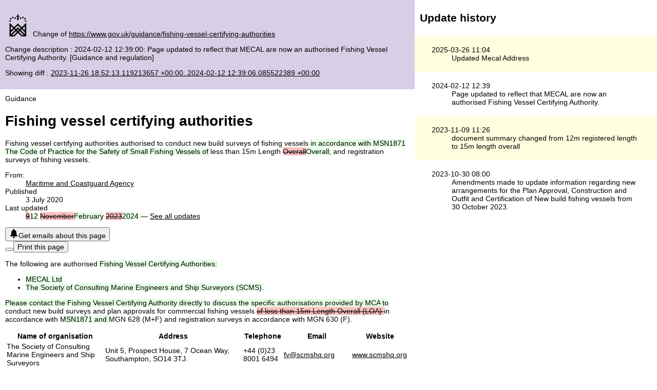

--- FILE ---
content_type: text/html; charset=utf-8
request_url: https://govukdiff.njk.onl/update/2024-02-12T12:39:00+00:00/www.gov.uk/guidance/fishing-vessel-certifying-authorities
body_size: 19261
content:
<!DOCTYPE html>
<html lang="en">

<head>
    <meta http-equiv="content-type" content="text/html; charset=UTF-8">
    <meta charset="utf-8">
    <title>Brexit guidance change explorer</title>
    <meta name="viewport" content="width=device-width,initial-scale=1">
    <meta name="mobile-web-app-capable" content="yes">
    <meta name="apple-mobile-web-app-capable" content="yes">
    <meta name="theme-color" content="#673ab8">
    <!-- <link rel="manifest" href="/manifest.json"> -->
    <link rel="shortcut icon" href="/favicon.ico">
    <link rel="stylesheet"    href="/style.css">
</head>

<body>
    <section class="update-main">
        <header class="commit-info">
            <p><a href="/updates" class="app-logo"></a> Change of <a href="https://www.gov.uk/guidance/fishing-vessel-certifying-authorities">https://www.gov.uk/guidance/fishing-vessel-certifying-authorities</a></p>
            <p>Change description : 2024-02-12 12:39:00: Page updated to reflect that MECAL are now an authorised Fishing Vessel Certifying Authority.  [Guidance and regulation]</p>
            <p>Showing diff : <a href="/diff/2023-11-26T18:52:13.119213657+00:00/2024-02-12T12:39:06.085522389+00:00/www.gov.uk/guidance/fishing-vessel-certifying-authorities">2023-11-26 18:52:13.119213657 +00:00..2024-02-12 12:39:06.085522389 +00:00</a></p>
        </header>
        <div class="diff">
            <main class="detailed-guide" lang="en" role="main"><ins>
      </ins><span></span>
          



<div class="govuk-grid-row">
  <div class="govuk-grid-column-two-thirds">
    

<div class="gem-c-title govuk-!-margin-top-8 govuk-!-margin-bottom-8">
      <span class="govuk-caption-xl gem-c-title__context">
    Guidance
  </span>


  <h1 class="gem-c-title__text govuk-heading-l">
    Fishing vessel certifying authorities
  </h1>
</div>
  </div>
  
  <div class="govuk-grid-column-two-thirds">
      <p class="gem-c-lead-paragraph">Fishing vessel certifying authorities authorised to conduct new build surveys of fishing vessels <ins>in</ins><ins> </ins><ins>accordance</ins><ins> </ins><ins>with</ins><ins> </ins><ins>MSN1871</ins><ins> </ins><ins>The</ins><ins> </ins><ins>Code</ins><ins> </ins>of <ins>Practice</ins><ins> </ins><ins>for</ins><ins> </ins><ins>the</ins><ins> </ins><ins>Safety</ins><ins> </ins><ins>of</ins><ins> </ins><ins>Small</ins><ins> </ins><ins>Fishing</ins><ins> </ins><ins>Vessels</ins><ins> </ins><ins>of</ins><ins> </ins>less than 15m Length <del>Overall</del><ins>Overall;</ins> and registration surveys of fishing vessels.<ins>
</ins></p>

  </div>
</div>

<div class="govuk-grid-row">
  <div class="metadata-logo-wrapper">
    <div class="govuk-grid-column-two-thirds metadata-column">
      <div class="gem-c-metadata" data-module="gem-toggle metadata">
  <dl class="gem-c-metadata__list" data-module="gem-track-click">
      <dt class="gem-c-metadata__term">From:</dt>
      <dd class="gem-c-metadata__definition">
          <a class="govuk-link" href="/diff/2023-11-26T18:52:13.119213657+00:00/2024-02-12T12:39:06.085522389+00:00/www.gov.uk/government/organisations/maritime-and-coastguard-agency">Maritime and Coastguard Agency</a>

      </dd>
      <dt class="gem-c-metadata__term">Published</dt>
      <dd class="gem-c-metadata__definition">3 July 2020</dd>
      <dt class="gem-c-metadata__term">Last updated</dt>
      <dd class="gem-c-metadata__definition">
        <del>9</del><ins>12</ins> <del>November</del><ins>February</ins> <del>2023</del><ins>2024</ins>
          — <a class="gem-c-metadata__definition-link govuk-!-display-none-print js-see-all-updates-link" data-ga4-link="{&quot;event_name&quot;:&quot;navigation&quot;,&quot;type&quot;:&quot;content history&quot;,&quot;section&quot;:&quot;Top&quot;,&quot;action&quot;:&quot;opened&quot;}" data-module="ga4-link-tracker" data-track-action="see-all-updates-link-clicked" data-track-category="content-history" data-track-label="history" href="#full-publication-update-history"><a class="gem-c-metadata__definition-link govuk-!-display-none-print js-see-all-updates-link" data-track-action="see-all-updates-link-clicked" data-track-category="content-history" data-track-label="history" href="#full-publication-update-history">
            See all updates
          </a>
      </dd>
  </dl>
</div>
    </div>
    <div class="govuk-grid-column-one-third">
    </div>
  </div>
</div>



<div class="govuk-!-display-none-print govuk-!-margin-bottom-6" data-module="gem-track-click ga4-link-tracker">
  <form action="/email/subscriptions/single-page/new" class="gem-c-single-page-notification-button" data-button-location="top" data-button-text-subscribe="Get emails about this page" data-button-text-unsubscribe="Stop getting emails about this page" data-track-action="Subscribe-button-top" data-track-category="Single-page-notification-button" data-track-label="/guidance/fishing-vessel-certifying-authorities" method="POST">
    <input name="base_path" type="hidden" value="/guidance/fishing-vessel-certifying-authorities">
    <button class="govuk-body-s gem-c-single-page-notification-button__submit" data-ga4-link="{&quot;event_name&quot;:&quot;navigation&quot;,&quot;type&quot;:&quot;subscribe&quot;,&quot;index_link&quot;:1,&quot;index_total&quot;:2,&quot;section&quot;:&quot;Top&quot;,&quot;url&quot;:&quot;/email/subscriptions/single-page/new&quot;}" type="submit">  <svg class="gem-c-single-page-notification-button__icon" height="18" viewBox="0 0 459.334 459.334" width="18" xmlns="http://www.w3.org/2000/svg"><path d="M177.216 404.514c-.001.12-.009.239-.009.359 0 30.078 24.383 54.461 54.461 54.461s54.461-24.383 54.461-54.461c0-.12-.008-.239-.009-.359H175.216zM403.549 336.438l-49.015-72.002v-89.83c0-60.581-43.144-111.079-100.381-122.459V24.485C254.152 10.963 243.19 0 229.667 0s-24.485 10.963-24.485 24.485v27.663c-57.237 11.381-100.381 61.879-100.381 122.459v89.83l-49.015 72.002a24.76 24.76 0 0 0 20.468 38.693H383.08a24.761 24.761 0 0 0 20.469-38.694z" fill="currentColor"></path></svg><span class="gem-c-single-page-notication-button__text">Get emails about this page</span>
</button>
</form>
</div>


<div class="govuk-grid-row">
  <div class="govuk-grid-column-two-thirds">

      <div class="app-c-contents-list-with-body">
    
      
<div class="gem-c-print-link govuk-!-display-none-print govuk-!-margin-top-0 govuk-!-margin-bottom-6">
    <button class="govuk-link govuk-body-s gem-c-print-link__button" data-ga4-event="{&quot;event_name&quot;:&quot;print_page&quot;,&quot;type&quot;:&quot;print page&quot;,&quot;index_link&quot;:1,&quot;index_total&quot;:2,&quot;section&quot;:&quot;Content&quot;}" data-module="ga4-event-tracker print-link"><button class="govuk-link govuk-body-s gem-c-print-link__button" data-module="print-link">Print this page</button>
</div>

      
<div class="gem-c-govspeak govuk-govspeak " data-module="govspeak"><div class="gem-c-govspeak govuk-govspeak " data-ga4-limit-to-element-class="call-to-action, info-notice, help-notice, advisory" data-ga4-link="{&quot;event_name&quot;:&quot;navigation&quot;,&quot;type&quot;:&quot;callout&quot;}" data-ga4-track-links-only="" data-module="govspeak ga4-link-tracker">
    
        <div class="govspeak">
<p>The following are authorised <ins>Fishing</ins><ins> </ins><ins>Vessel</ins><ins> </ins><ins>Certifying</ins><ins> </ins><ins>Authorities:</ins></p><ins>

</ins><ul><ins>
  </ins><li><ins>MECAL</ins><ins> </ins><ins>Ltd</ins></li><ins>
  </ins><li><ins>The</ins><ins> </ins><ins>Society</ins><ins> </ins><ins>of</ins><ins> </ins><ins>Consulting</ins><ins> </ins><ins>Marine</ins><ins> </ins><ins>Engineers</ins><ins> </ins><ins>and</ins><ins> </ins><ins>Ship</ins><ins> </ins><ins>Surveyors</ins><ins> </ins><ins>(SCMS).</ins></li><ins>
</ins></ul><ins>

</ins><p><ins>Please</ins><ins> </ins><ins>contact</ins><ins> </ins><ins>the</ins><ins> </ins><ins>Fishing</ins><ins> </ins><ins>Vessel</ins><ins> </ins><ins>Certifying</ins><ins> </ins><ins>Authority</ins><ins> </ins><ins>directly</ins><ins> </ins>to <ins>discuss</ins><ins> </ins><ins>the</ins><ins> </ins><ins>specific</ins><ins> </ins><ins>authorisations</ins><ins> </ins><ins>provided</ins><ins> </ins><ins>by</ins><ins> </ins><ins>MCA</ins><ins> </ins><ins>to</ins><ins> </ins>conduct new build surveys and plan approvals for commercial fishing vessels <del>of</del><del> </del><del>less</del><del> </del><del>than</del><del> </del><del>15m</del><del> </del><del>Length</del><del> </del><del>Overall</del><del> </del><del>(LOA)</del><del> </del>in accordance with <ins>MSN1871</ins><ins> </ins><ins>and</ins><ins> </ins>MGN 628 (M+F) and registration surveys in accordance with MGN 630 (F).</p>

<table>
  <thead>
    <tr>
      <th scope="col">Name of organisation</th>
      <th scope="col">Address</th>
      <th scope="col">Telephone</th>
      <th scope="col">Email</th>
      <th scope="col">Website</th>
    </tr>
  </thead>
  <tbody>
    <tr>
      <td>The Society of Consulting Marine Engineers and Ship Surveyors</td>
      <td>Unit 5, Prospect House, 7 Ocean Way, Southampton, SO14 3TJ.</td>
      <td>+44 (0)23 8001 6494</td>
      <td><a class="govuk-link" href="mailto:fv@scmshq.org">fv@scmshq.org</a></td>
      <td><a class="govuk-link" href="https://www.scmshq.org" rel="external">www.scmshq.org</a></td>
    </tr><ins>
    </ins><tr><ins>
      </ins><td><ins>MECAL</ins><ins> </ins><ins>Ltd</ins></td><ins>
      </ins><td><ins>MECAL</ins><ins> </ins><ins>Ltd,</ins><ins> </ins><ins>Suite</ins><ins> </ins><ins>4,</ins><ins> </ins><ins>Endeavour</ins><ins> </ins><ins>House,</ins><ins> </ins><ins>Oceansgate,</ins><ins> </ins><ins>Devonport,</ins><ins> </ins><ins>Plymouth,</ins><ins> </ins><ins>Devon,</ins><ins> </ins><ins>PL1</ins><ins> </ins><ins>4RW</ins></td><ins>
      </ins><td><ins>+</ins><ins> </ins><ins>44</ins><ins> </ins><ins>(0)1752</ins><ins> </ins><ins>251</ins><ins> </ins><ins>211</ins></td><ins>
      </ins><td><a class="govuk-link" href="mailto:admin@mecal.co.uk"><ins>admin@mecal.co.uk</ins></a></td><ins>
      </ins><td><a class="govuk-link" href="http://www.mecal.co.uk" rel="external"><ins>www.mecal.co.uk</ins></a></td><ins>
    </ins></tr>
  </tbody>
</table>

</div>

</div><del>

      
</del><ins>
      
</ins><div class="app-c-published-dates app-c-published-dates--history govuk-!-margin-bottom-5" data-module="gem-toggle" lang="en">
    Published 3 July 2020
    <br>Last updated <del>9</del><ins>12</ins> <del>November</del><ins>February</ins> <del>2023</del><ins>2024</ins>
      <a class="app-c-published-dates__toggle govuk-link" data-controls="full-history" data-expanded="false" data-ga4-event="{&quot;event_name&quot;:&quot;select_content&quot;,&quot;type&quot;:&quot;content history&quot;,&quot;section&quot;:&quot;Footer&quot;}" data-ga4-expandable="" data-module="ga4-event-tracker" data-toggled-text="-&nbsp;hide all updates" href="#full-history">+&nbsp;show all updates</a>
      <div class="app-c-published-dates__change-history js-hidden">
        <ol class="app-c-published-dates__list">
            <li class="app-c-published-dates__change-item">
              <time class="app-c-published-dates__change-date timestamp" datetime="2024-02-12T12:39:02.000+00:00"><ins>12</ins><ins> </ins><ins>February</ins><ins> </ins><ins>2024</ins></time><ins>
              </ins><p class="app-c-published-dates__change-note"><ins>Page</ins><ins> </ins><ins>updated</ins><ins> </ins><ins>to</ins><ins> </ins><ins>reflect</ins><ins> </ins><ins>that</ins><ins> </ins><ins>MECAL</ins><ins> </ins><ins>are</ins><ins> </ins><ins>now</ins><ins> </ins><ins>an</ins><ins> </ins><ins>authorised</ins><ins> </ins><ins>Fishing</ins><ins> </ins><ins>Vessel</ins><ins> </ins><ins>Certifying</ins><ins> </ins><ins>Authority.</ins></p><ins>
            </ins></li><ins>
            </ins><li class="app-c-published-dates__change-item"><ins>
              </ins><time class="app-c-published-dates__change-date timestamp" datetime="2023-11-09T11:26:52.000+00:00">9 November 2023</time>
              <p class="app-c-published-dates__change-note">document summary changed from 12m registered length to 15m length overall</p>
            </li>
            <li class="app-c-published-dates__change-item">
              <time class="app-c-published-dates__change-date timestamp" datetime="2023-10-30T08:00:08.000+00:00">30 October 2023</time>
              <p class="app-c-published-dates__change-note">Amendments made to update information regarding new arrangements for the Plan Approval, Construction and Outfit and Certification of New build fishing vessels from 30 October 2023.</p>
            </li>
            <li class="app-c-published-dates__change-item">
              <time class="app-c-published-dates__change-date timestamp" datetime="2021-09-03T18:21:53.000+01:00">3 September 2021</time>
              <p class="app-c-published-dates__change-note">Removed organisation no longer certifying</p>
            </li>
            <li class="app-c-published-dates__change-item">
              <time class="app-c-published-dates__change-date timestamp" datetime="2020-09-07T11:10:50.000+01:00">7 September 2020</time>
              <p class="app-c-published-dates__change-note">An additional organisation has been added - MECAL Ltd</p>
            </li>
            <li class="app-c-published-dates__change-item">
              <time class="app-c-published-dates__change-date timestamp" datetime="2020-07-07T11:28:09.000+01:00">7 July 2020</time>
              <p class="app-c-published-dates__change-note">Title and text edited from 24m registered length to 12m registered length, plus MGN628 revised to MGN 628 (M + F).</p>
            </li>
            <li class="app-c-published-dates__change-item">
              <time class="app-c-published-dates__change-date timestamp" datetime="2020-07-06T15:42:18.000+01:00">6 July 2020</time>
              <p class="app-c-published-dates__change-note">Revision of contact email address.</p>
            </li>
            <li class="app-c-published-dates__change-item">
              <time class="app-c-published-dates__change-date timestamp" datetime="2020-07-03T00:00:00.000+01:00">3 July 2020</time>
              <p class="app-c-published-dates__change-note">First published.</p>
            </li>
        </ol>
      </div>
</div>


<div class="published-dates-button-group">
  <div class="govuk-!-display-none-print govuk-!-margin-bottom-3" data-module="gem-track-click ga4-link-tracker">
  <form action="/email/subscriptions/single-page/new" class="gem-c-single-page-notification-button" data-button-location="bottom" data-button-text-subscribe="Get emails about this page" data-button-text-unsubscribe="Stop getting emails about this page" data-track-action="Subscribe-button-bottom" data-track-category="Single-page-notification-button" data-track-label="/guidance/fishing-vessel-certifying-authorities" method="POST">
    <input name="base_path" type="hidden" value="/guidance/fishing-vessel-certifying-authorities">
    <button class="govuk-body-s gem-c-single-page-notification-button__submit" data-ga4-link="{&quot;event_name&quot;:&quot;navigation&quot;,&quot;type&quot;:&quot;subscribe&quot;,&quot;index_link&quot;:2,&quot;index_total&quot;:2,&quot;section&quot;:&quot;Footer&quot;,&quot;url&quot;:&quot;/email/subscriptions/single-page/new&quot;}" type="submit">  <svg class="gem-c-single-page-notification-button__icon" height="18" viewBox="0 0 459.334 459.334" width="18" xmlns="http://www.w3.org/2000/svg"><path d="M177.216 404.514c-.001.12-.009.239-.009.359 0 30.078 24.383 54.461 54.461 54.461s54.461-24.383 54.461-54.461c0-.12-.008-.239-.009-.359H175.216zM403.549 336.438l-49.015-72.002v-89.83c0-60.581-43.144-111.079-100.381-122.459V24.485C254.152 10.963 243.19 0 229.667 0s-24.485 10.963-24.485 24.485v27.663c-57.237 11.381-100.381 61.879-100.381 122.459v89.83l-49.015 72.002a24.76 24.76 0 0 0 20.468 38.693H383.08a24.761 24.761 0 0 0 20.469-38.694z" fill="currentColor"></path></svg><span class="gem-c-single-page-notication-button__text">Get emails about this page</span>
</button>
</form>
</div>
  
<div class="gem-c-print-link govuk-!-display-none-print govuk-!-margin-top-0 govuk-!-margin-bottom-8">
    <button class="govuk-link govuk-body-s gem-c-print-link__button" data-ga4-event="{&quot;event_name&quot;:&quot;print_page&quot;,&quot;type&quot;:&quot;print page&quot;,&quot;index_link&quot;:2,&quot;index_total&quot;:2,&quot;section&quot;:&quot;Footer&quot;}" data-module="ga4-event-tracker print-link"><button class="govuk-link govuk-body-s gem-c-print-link__button" data-module="print-link">Print this page</button>
</div>
</div>



  </div>
  </div>
  
<div class="govuk-grid-column-one-third">
  


</div>

</div>

  <div class="govuk-grid-row">
    <div class="govuk-grid-column-two-thirds">
        
  <div class="gem-c-contextual-footer">
      <div class="gem-c-related-navigation" data-module="gem-track-click ga4-link-tracker">



      <nav class="gem-c-related-navigation__nav-section" data-module="gem-toggle" role="navigation">

    <h2 class="gem-c-related-navigation__sub-heading gem-c-related-navigation__sub-heading--footer" data-track-count="footerRelatedItemSection">Explore the topic</h2>

  <ul class="gem-c-related-navigation__link-list">
        <li class="gem-c-related-navigation__link"><a class="govuk-link govuk-link gem-c-related-navigation__section-link govuk-link gem-c-related-navigation__section-link--footer" data-ga4-link="{&quot;event_name&quot;:&quot;navigation&quot;,&quot;type&quot;:&quot;contextual footer&quot;,&quot;index_section&quot;:&quot;1&quot;,&quot;index_link&quot;:&quot;1&quot;,&quot;index_section_count&quot;:&quot;1&quot;,&quot;index_total&quot;:&quot;1&quot;,&quot;section&quot;:&quot;Explore the topic&quot;}" data-track-action="1.1 Explore the topic" data-track-category="relatedLinkClicked" data-track-label="/transport/fishing" data-track-options="{&quot;dimension28&quot;:&quot;1&quot;,&quot;dimension29&quot;:&quot;Fishing&quot;}" href="/diff/2023-11-26T18:52:13.119213657+00:00/2024-02-12T12:39:06.085522389+00:00/www.gov.uk/transport/fishing">Fishing</a></li>

  </ul>
</nav>

</div>
  </div>


    </div>
  </div>



    </main>
        </div>
    </section>
    <section class="update-side commit-log">
        <h2>Update history</h2>
        <a href="/update/2025-03-26T11:04:00+00:00/www.gov.uk/guidance/fishing-vessel-certifying-authorities"><p class="update-description">2025-03-26 11:04<br />Updated Mecal Address</p></a><a href="/update/2024-02-12T12:39:00+00:00/www.gov.uk/guidance/fishing-vessel-certifying-authorities"><p class="update-description">2024-02-12 12:39<br />Page updated to reflect that MECAL are now an authorised Fishing Vessel Certifying Authority. </p></a><a href="/update/2023-11-09T11:26:00+00:00/www.gov.uk/guidance/fishing-vessel-certifying-authorities"><p class="update-description">2023-11-09 11:26<br />document summary changed from 12m registered length to 15m length overall </p></a><a href="/update/2023-10-30T08:00:00+00:00/www.gov.uk/guidance/fishing-vessel-certifying-authorities"><p class="update-description">2023-10-30 08:00<br />Amendments made to update information regarding new arrangements for the Plan Approval, Construction and Outfit and Certification of New build fishing vessels from 30 October 2023.</p></a>
    </section>
</body>

</html>

--- FILE ---
content_type: text/css; charset=utf8
request_url: https://govukdiff.njk.onl/style.css
body_size: 6389
content:
button,
hr,
input {
    overflow: visible
}

audio,
canvas,
progress,
video {
    display: inline-block
}

progress,
sub,
sup {
    vertical-align: baseline
}

[type=checkbox],
[type=radio],
legend {
    -webkit-box-sizing: border-box;
    box-sizing: border-box;
    padding: 0
}

html {
    line-height: 1.15;
    -ms-text-size-adjust: 100%;
    -webkit-text-size-adjust: 100%
}

body {
    margin: 0
}

article,
aside,
details,
figcaption,
figure,
footer,
header,
main,
menu,
nav,
section {
    display: block
}

h1 {
    font-size: 2em;
    margin: .67em 0
}

figure {
    margin: 1em 40px
}

hr {
    -webkit-box-sizing: content-box;
    box-sizing: content-box;
    height: 0
}

code,
kbd,
pre,
samp {
    font-family: monospace, monospace;
    font-size: 1em
}

a {
    background-color: transparent;
    -webkit-text-decoration-skip: objects
}

abbr[title] {
    border-bottom: none;
    text-decoration: underline;
    -webkit-text-decoration: underline dotted;
    text-decoration: underline dotted
}

b,
strong {
    font-weight: bolder
}

dfn {
    font-style: italic
}

mark {
    background-color: #ff0;
    color: #000
}

small {
    font-size: 80%
}

sub,
sup {
    font-size: 75%;
    line-height: 0;
    position: relative
}

sub {
    bottom: -.25em
}

sup {
    top: -.5em
}

audio:not([controls]) {
    display: none;
    height: 0
}

img {
    border-style: none
}

svg:not(:root) {
    overflow: hidden
}

button,
input,
optgroup,
select,
textarea {
    font-family: sans-serif;
    font-size: 100%;
    line-height: 1.15;
    margin: 0
}

button,
select {
    text-transform: none
}

[type=reset],
[type=submit],
button,
html [type=button] {
    -webkit-appearance: button
}

[type=button]::-moz-focus-inner,
[type=reset]::-moz-focus-inner,
[type=submit]::-moz-focus-inner,
button::-moz-focus-inner {
    border-style: none;
    padding: 0
}

[type=button]:-moz-focusring,
[type=reset]:-moz-focusring,
[type=submit]:-moz-focusring,
button:-moz-focusring {
    outline: 1px dotted ButtonText
}

fieldset {
    padding: .35em .75em .625em
}

legend {
    color: inherit;
    display: table;
    max-width: 100%;
    white-space: normal
}

textarea {
    overflow: auto
}

[type=number]::-webkit-inner-spin-button,
[type=number]::-webkit-outer-spin-button {
    height: auto
}

[type=search] {
    -webkit-appearance: textfield;
    outline-offset: -2px
}

[type=search]::-webkit-search-cancel-button,
[type=search]::-webkit-search-decoration {
    -webkit-appearance: none
}

::-webkit-file-upload-button {
    -webkit-appearance: button;
    font: inherit
}

summary {
    display: list-item
}

[hidden],
template {
    display: none
}

body,
html {
    font: 14px/1.21 Helvetica Neue, arial, sans-serif;
    font-weight: 400
}

body {
    display: flex;
    flex-wrap: wrap;
    align-content: center;
}

.update-main {
    flex: 40rem 2;
    width: 40rem;
}

.update-main img {
    width: -moz-available;
    width: -webkit-fill-available;
    width: fill-available;
    max-width: max-content;
}

.update-side {
    flex: 16rem 2;
}

a {
    color: unset
}

header {
    padding: 10px
}

.app-logo:before {
    background-image: url(icon-black-trans.png);
    background-size: 50px;
    width: 50px;
    height: 50px;
    content: "";
    display: inline-block;
    vertical-align: text-bottom
}

.commit-info {
    background-color: #d7cfe6
}

.diff {
    padding: 10px
}

[data-diff-node] {
    position: relative
}

[data-diff-node]+[data-diff-node]:before,
h3[data-diff-node]:after,
ol[data-diff-node]:after,
p[data-diff-node]:after,
section[data-diff-node]:after,
ul[data-diff-node]:after {
    content: "";
    width: 100%;
    height: 10px;
    display: block;
    position: absolute;
    z-index: -1
}

[data-diff-node]+[data-diff-node]:before {
    top: -10px
}

section.column {
    display: -webkit-box;
    display: -ms-flexbox;
    display: flex;
    flex-direction: column
}

.open-government-licence span {
    display: inline-block;
    margin: 5px;
    vertical-align: middle
}

.open-government-licence .logo a {
    display: block;
    width: 41px;
    height: 17px;
    overflow: hidden;
    text-indent: -999em;
    background: url(https://www.nationalarchives.gov.uk/images/infoman/ogl-symbol-41px-black.png) 0 0 no-repeat
}

.commit-log a {
    text-decoration-line: none
}

.updates .commit-log>a:nth-of-type(6n+1), .updates .commit-log>a:nth-of-type(6n+2), .updates .commit-log>a:nth-of-type(6n+3),
.update-side.commit-log>a:nth-of-type(2n+1) {
    background-color: #ffffe0
}

.updates .commit-log {
    display: flex;
    flex-direction: column;
    padding: 0
}

.commit-log .table-header {
    display: none
}

.commit-log>* {
    display: block;
    padding: 5px 10px;
}

.update-description {
    padding: 0px 23px;
    text-overflow: ellipsis;
    text-indent: -39px;
    padding-left: 62px;
}

.diff [data-diff-node=del],
.diff [data-diff-node=del]:after,
.diff [data-diff-node=del]:before,
.diff del {
    background-color: #fdc2c2
}

.diff [data-diff-node=ins],
.diff [data-diff-node=ins]:after,
.diff [data-diff-node=ins]:before,
.diff ins {
    background-color: #e7ffe7;
    -webkit-text-decoration-line: none;
    text-decoration-line: none
}

.gem-c-share-links__link-icon {
    display: inline-block;
    width: 30px;
    height: 30px;
    line-height: 30px;
  }

@media screen and (min-width:800px) {
    .updates .commit-log {
        display: grid;
        grid-template-columns: 3fr 2fr;
        /* table-layout: fixed */
    }
    .commit-log .table-header {
        display: block;
        font-weight: bold;
    }
    .commit-log .date-seperator {
        grid-column: 1/4;
    }
    .date-seperator {
        margin: 0;
    }
}

@media (prefers-color-scheme:dark) {
    body {
        background-color: #212121;
        color: #e0f2f1
    }
    .app-logo:before {
        background-image: url(icon-white-trans.png)
    }
    .commit-info {
        background-color: #6200ea
    }
    .updates .commit-log>a:nth-of-type(6n+1), .updates .commit-log>a:nth-of-type(6n+2), .updates .commit-log>a:nth-of-type(6n+3),
    .update-side.commit-log>a:nth-of-type(2n+1) {
        background-color: #424242;
    }
    .diff [data-diff-node=del],
    .diff del {
        background-color: #c62828
    }
    .diff [data-diff-node=ins],
    .diff ins {
        background-color: #1b5e20
    }
    .open-government-licence .logo a {
        background: url(https://www.nationalarchives.gov.uk/images/infoman/ogl-symbol-41px-retina-white.png) 0 0 no-repeat;
        background-size: contain;
    }
}